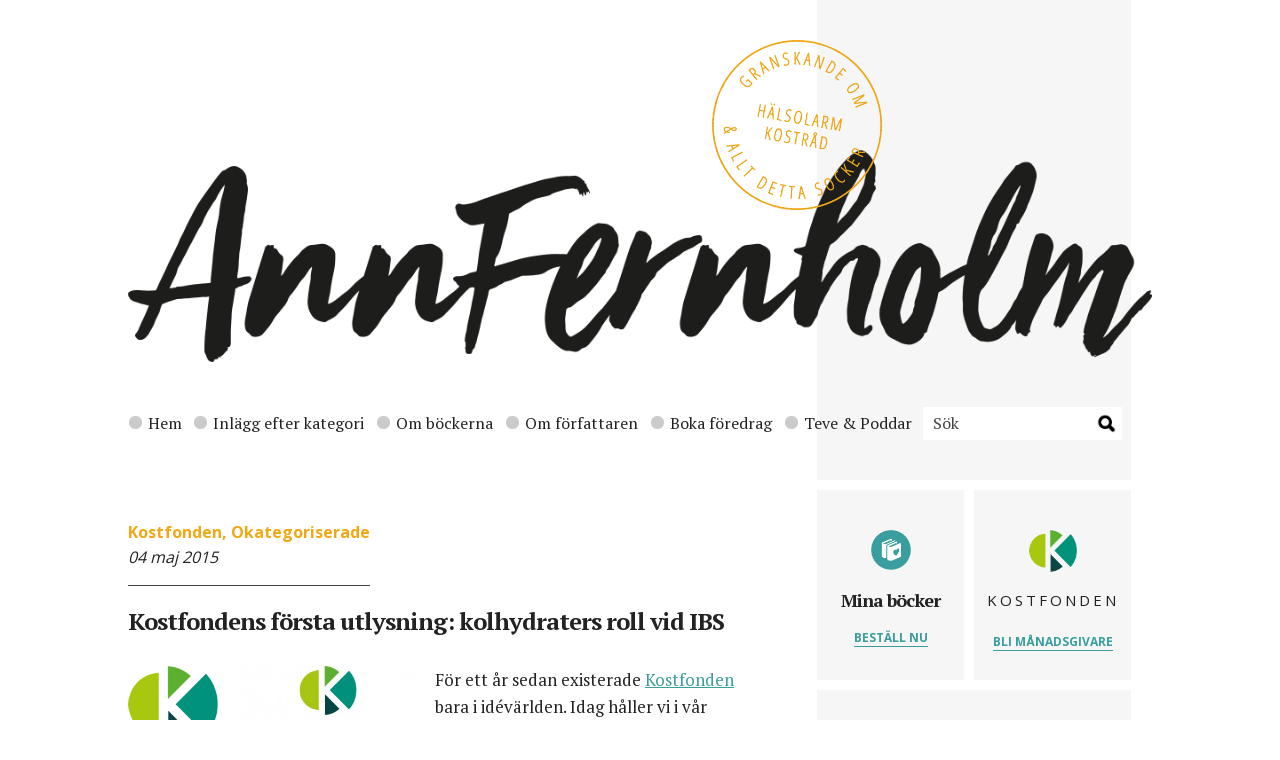

--- FILE ---
content_type: text/html; charset=UTF-8
request_url: https://annfernholm.se/2015/05/04/kostfondens-forsta-utlysning-kolhydraters-roll-vid-ibs/
body_size: 16979
content:
<!DOCTYPE html>
<html lang="en">
<head>

    <!-- Basic Page Needs
    –––––––––––––––––––––––––––––––––––––––––––––––––– -->
    <meta charset="utf-8">
    <title>Kostfondens första utlysning: kolhydraters roll vid IBS - Ann Fernholm</title><link rel="preload" as="style" href="https://fonts.googleapis.com/css?family=Open%20Sans%3A400%2C700%7CPT%20Serif%3A400%2C700&#038;display=swap" /><link rel="stylesheet" href="https://fonts.googleapis.com/css?family=Open%20Sans%3A400%2C700%7CPT%20Serif%3A400%2C700&#038;display=swap" media="print" onload="this.media='all'" /><noscript><link rel="stylesheet" href="https://fonts.googleapis.com/css?family=Open%20Sans%3A400%2C700%7CPT%20Serif%3A400%2C700&#038;display=swap" /></noscript>

    <!-- Mobile Specific Metas
    –––––––––––––––––––––––––––––––––––––––––––––––––– -->
    <meta name="viewport" content="width=device-width, initial-scale=1">

    <!-- FONT
    –––––––––––––––––––––––––––––––––––––––––––––––––– -->
    

    <!-- CSS
    –––––––––––––––––––––––––––––––––––––––––––––––––– -->
    <link data-minify="1" rel="stylesheet" href="https://annfernholm.se/wp-content/cache/min/1/wp-content/themes/annfernholm/style.css?ver=1720263132" type="text/css" media="screen" />
    <link rel="pingback" href="https://annfernholm.se/xmlrpc.php" />

    <!-- Favicon
    –––––––––––––––––––––––––––––––––––––––––––––––––– -->
    <link rel="icon" type="image/png" href="https://annfernholm.se/wp-content/themes/annfernholm/images/favicon.png">

    <!-- Temp styles -->
    <style media="screen">
        .subnav ul {
            width:100%;
        }
        .subnav.subnav-2 ul li {
            width: 33.33333%;
        }

    </style>

    <meta name='robots' content='index, follow, max-image-preview:large, max-snippet:-1, max-video-preview:-1' />
	<style>img:is([sizes="auto" i], [sizes^="auto," i]) { contain-intrinsic-size: 3000px 1500px }</style>
	
	<!-- This site is optimized with the Yoast SEO plugin v20.7 - https://yoast.com/wordpress/plugins/seo/ -->
	<link rel="canonical" href="https://annfernholm.se/2015/05/04/kostfondens-forsta-utlysning-kolhydraters-roll-vid-ibs/" />
	<meta property="og:locale" content="sv_SE" />
	<meta property="og:type" content="article" />
	<meta property="og:title" content="Kostfondens första utlysning: kolhydraters roll vid IBS - Ann Fernholm" />
	<meta property="og:description" content="För ett år sedan existerade Kostfonden bara i idévärlden. Idag håller vi i vår första utlysning. Fonden anslår 600 000..." />
	<meta property="og:url" content="https://annfernholm.se/2015/05/04/kostfondens-forsta-utlysning-kolhydraters-roll-vid-ibs/" />
	<meta property="og:site_name" content="Ann Fernholm" />
	<meta property="article:publisher" content="https://www.facebook.com/AnnFernholmJournalist/" />
	<meta property="article:author" content="https://www.facebook.com/AnnFernholmJournalist/" />
	<meta property="article:published_time" content="2015-05-04T09:47:40+00:00" />
	<meta property="og:image" content="http://ettsotareblod.se/wp-content/uploads/2015/02/Kostfonden_RGB_stor-300x135.jpg" />
	<meta name="author" content="Ann Fernholm" />
	<meta name="twitter:card" content="summary_large_image" />
	<meta name="twitter:creator" content="@AnnFernholm" />
	<meta name="twitter:site" content="@AnnFernholm" />
	<meta name="twitter:label1" content="Skriven av" />
	<meta name="twitter:data1" content="Ann Fernholm" />
	<meta name="twitter:label2" content="Beräknad lästid" />
	<meta name="twitter:data2" content="2 minuter" />
	<script type="application/ld+json" class="yoast-schema-graph">{"@context":"https://schema.org","@graph":[{"@type":"Article","@id":"https://annfernholm.se/2015/05/04/kostfondens-forsta-utlysning-kolhydraters-roll-vid-ibs/#article","isPartOf":{"@id":"https://annfernholm.se/2015/05/04/kostfondens-forsta-utlysning-kolhydraters-roll-vid-ibs/"},"author":{"name":"Ann Fernholm","@id":"https://annfernholm.se/#/schema/person/843958a1b247fe2d7b83daa24db00e68"},"headline":"Kostfondens första utlysning: kolhydraters roll vid IBS","datePublished":"2015-05-04T09:47:40+00:00","dateModified":"2015-05-04T09:47:40+00:00","mainEntityOfPage":{"@id":"https://annfernholm.se/2015/05/04/kostfondens-forsta-utlysning-kolhydraters-roll-vid-ibs/"},"wordCount":309,"commentCount":4,"publisher":{"@id":"https://annfernholm.se/#/schema/person/843958a1b247fe2d7b83daa24db00e68"},"image":{"@id":"https://annfernholm.se/2015/05/04/kostfondens-forsta-utlysning-kolhydraters-roll-vid-ibs/#primaryimage"},"thumbnailUrl":"http://ettsotareblod.se/wp-content/uploads/2015/02/Kostfonden_RGB_stor-300x135.jpg","articleSection":["Kostfonden"],"inLanguage":"sv-SE","potentialAction":[{"@type":"CommentAction","name":"Comment","target":["https://annfernholm.se/2015/05/04/kostfondens-forsta-utlysning-kolhydraters-roll-vid-ibs/#respond"]}]},{"@type":"WebPage","@id":"https://annfernholm.se/2015/05/04/kostfondens-forsta-utlysning-kolhydraters-roll-vid-ibs/","url":"https://annfernholm.se/2015/05/04/kostfondens-forsta-utlysning-kolhydraters-roll-vid-ibs/","name":"Kostfondens första utlysning: kolhydraters roll vid IBS - Ann Fernholm","isPartOf":{"@id":"https://annfernholm.se/#website"},"primaryImageOfPage":{"@id":"https://annfernholm.se/2015/05/04/kostfondens-forsta-utlysning-kolhydraters-roll-vid-ibs/#primaryimage"},"image":{"@id":"https://annfernholm.se/2015/05/04/kostfondens-forsta-utlysning-kolhydraters-roll-vid-ibs/#primaryimage"},"thumbnailUrl":"http://ettsotareblod.se/wp-content/uploads/2015/02/Kostfonden_RGB_stor-300x135.jpg","datePublished":"2015-05-04T09:47:40+00:00","dateModified":"2015-05-04T09:47:40+00:00","breadcrumb":{"@id":"https://annfernholm.se/2015/05/04/kostfondens-forsta-utlysning-kolhydraters-roll-vid-ibs/#breadcrumb"},"inLanguage":"sv-SE","potentialAction":[{"@type":"ReadAction","target":["https://annfernholm.se/2015/05/04/kostfondens-forsta-utlysning-kolhydraters-roll-vid-ibs/"]}]},{"@type":"ImageObject","inLanguage":"sv-SE","@id":"https://annfernholm.se/2015/05/04/kostfondens-forsta-utlysning-kolhydraters-roll-vid-ibs/#primaryimage","url":"http://ettsotareblod.se/wp-content/uploads/2015/02/Kostfonden_RGB_stor-300x135.jpg","contentUrl":"http://ettsotareblod.se/wp-content/uploads/2015/02/Kostfonden_RGB_stor-300x135.jpg"},{"@type":"BreadcrumbList","@id":"https://annfernholm.se/2015/05/04/kostfondens-forsta-utlysning-kolhydraters-roll-vid-ibs/#breadcrumb","itemListElement":[{"@type":"ListItem","position":1,"name":"Hem","item":"https://annfernholm.se/"},{"@type":"ListItem","position":2,"name":"Kostfondens första utlysning: kolhydraters roll vid IBS"}]},{"@type":"WebSite","@id":"https://annfernholm.se/#website","url":"https://annfernholm.se/","name":"Ann Fernholm","description":"","publisher":{"@id":"https://annfernholm.se/#/schema/person/843958a1b247fe2d7b83daa24db00e68"},"potentialAction":[{"@type":"SearchAction","target":{"@type":"EntryPoint","urlTemplate":"https://annfernholm.se/?s={search_term_string}"},"query-input":"required name=search_term_string"}],"inLanguage":"sv-SE"},{"@type":["Person","Organization"],"@id":"https://annfernholm.se/#/schema/person/843958a1b247fe2d7b83daa24db00e68","name":"Ann Fernholm","image":{"@type":"ImageObject","inLanguage":"sv-SE","@id":"https://annfernholm.se/#/schema/person/image/","url":"https://annfernholm.se/wp-content/uploads/2023/05/Ann-Fernholm-1-scaled.jpg","contentUrl":"https://annfernholm.se/wp-content/uploads/2023/05/Ann-Fernholm-1-scaled.jpg","width":1709,"height":2560,"caption":"Ann Fernholm"},"logo":{"@id":"https://annfernholm.se/#/schema/person/image/"},"description":"Vetenskapsjournalist och fil. dr molekylär bioteknik. Författare av Fejkmaten, Ett sötare blod, Det sötaste vi har, Stora boken om barn och mat och Smakäventyret. Grundare av Kostfonden.","sameAs":["https://www.facebook.com/AnnFernholmJournalist/","https://www.instagram.com/annfernholm/","https://www.linkedin.com/in/ann-fernholm-84b99b7/","https://twitter.com/AnnFernholm"]}]}</script>
	<!-- / Yoast SEO plugin. -->


<link href='https://fonts.gstatic.com' crossorigin rel='preconnect' />
<link rel="alternate" type="application/rss+xml" title="Ann Fernholm &raquo; Kommentarsflöde för Kostfondens första utlysning: kolhydraters roll vid IBS" href="https://annfernholm.se/2015/05/04/kostfondens-forsta-utlysning-kolhydraters-roll-vid-ibs/feed/" />
		<!-- This site uses the Google Analytics by MonsterInsights plugin v9.11.1 - Using Analytics tracking - https://www.monsterinsights.com/ -->
							<script src="//www.googletagmanager.com/gtag/js?id=G-LRBQFE2XD8"  data-cfasync="false" data-wpfc-render="false" type="text/javascript" async></script>
			<script data-cfasync="false" data-wpfc-render="false" type="text/javascript">
				var mi_version = '9.11.1';
				var mi_track_user = true;
				var mi_no_track_reason = '';
								var MonsterInsightsDefaultLocations = {"page_location":"https:\/\/annfernholm.se\/2015\/05\/04\/kostfondens-forsta-utlysning-kolhydraters-roll-vid-ibs\/"};
								if ( typeof MonsterInsightsPrivacyGuardFilter === 'function' ) {
					var MonsterInsightsLocations = (typeof MonsterInsightsExcludeQuery === 'object') ? MonsterInsightsPrivacyGuardFilter( MonsterInsightsExcludeQuery ) : MonsterInsightsPrivacyGuardFilter( MonsterInsightsDefaultLocations );
				} else {
					var MonsterInsightsLocations = (typeof MonsterInsightsExcludeQuery === 'object') ? MonsterInsightsExcludeQuery : MonsterInsightsDefaultLocations;
				}

								var disableStrs = [
										'ga-disable-G-LRBQFE2XD8',
									];

				/* Function to detect opted out users */
				function __gtagTrackerIsOptedOut() {
					for (var index = 0; index < disableStrs.length; index++) {
						if (document.cookie.indexOf(disableStrs[index] + '=true') > -1) {
							return true;
						}
					}

					return false;
				}

				/* Disable tracking if the opt-out cookie exists. */
				if (__gtagTrackerIsOptedOut()) {
					for (var index = 0; index < disableStrs.length; index++) {
						window[disableStrs[index]] = true;
					}
				}

				/* Opt-out function */
				function __gtagTrackerOptout() {
					for (var index = 0; index < disableStrs.length; index++) {
						document.cookie = disableStrs[index] + '=true; expires=Thu, 31 Dec 2099 23:59:59 UTC; path=/';
						window[disableStrs[index]] = true;
					}
				}

				if ('undefined' === typeof gaOptout) {
					function gaOptout() {
						__gtagTrackerOptout();
					}
				}
								window.dataLayer = window.dataLayer || [];

				window.MonsterInsightsDualTracker = {
					helpers: {},
					trackers: {},
				};
				if (mi_track_user) {
					function __gtagDataLayer() {
						dataLayer.push(arguments);
					}

					function __gtagTracker(type, name, parameters) {
						if (!parameters) {
							parameters = {};
						}

						if (parameters.send_to) {
							__gtagDataLayer.apply(null, arguments);
							return;
						}

						if (type === 'event') {
														parameters.send_to = monsterinsights_frontend.v4_id;
							var hookName = name;
							if (typeof parameters['event_category'] !== 'undefined') {
								hookName = parameters['event_category'] + ':' + name;
							}

							if (typeof MonsterInsightsDualTracker.trackers[hookName] !== 'undefined') {
								MonsterInsightsDualTracker.trackers[hookName](parameters);
							} else {
								__gtagDataLayer('event', name, parameters);
							}
							
						} else {
							__gtagDataLayer.apply(null, arguments);
						}
					}

					__gtagTracker('js', new Date());
					__gtagTracker('set', {
						'developer_id.dZGIzZG': true,
											});
					if ( MonsterInsightsLocations.page_location ) {
						__gtagTracker('set', MonsterInsightsLocations);
					}
										__gtagTracker('config', 'G-LRBQFE2XD8', {"forceSSL":"true","link_attribution":"true"} );
										window.gtag = __gtagTracker;										(function () {
						/* https://developers.google.com/analytics/devguides/collection/analyticsjs/ */
						/* ga and __gaTracker compatibility shim. */
						var noopfn = function () {
							return null;
						};
						var newtracker = function () {
							return new Tracker();
						};
						var Tracker = function () {
							return null;
						};
						var p = Tracker.prototype;
						p.get = noopfn;
						p.set = noopfn;
						p.send = function () {
							var args = Array.prototype.slice.call(arguments);
							args.unshift('send');
							__gaTracker.apply(null, args);
						};
						var __gaTracker = function () {
							var len = arguments.length;
							if (len === 0) {
								return;
							}
							var f = arguments[len - 1];
							if (typeof f !== 'object' || f === null || typeof f.hitCallback !== 'function') {
								if ('send' === arguments[0]) {
									var hitConverted, hitObject = false, action;
									if ('event' === arguments[1]) {
										if ('undefined' !== typeof arguments[3]) {
											hitObject = {
												'eventAction': arguments[3],
												'eventCategory': arguments[2],
												'eventLabel': arguments[4],
												'value': arguments[5] ? arguments[5] : 1,
											}
										}
									}
									if ('pageview' === arguments[1]) {
										if ('undefined' !== typeof arguments[2]) {
											hitObject = {
												'eventAction': 'page_view',
												'page_path': arguments[2],
											}
										}
									}
									if (typeof arguments[2] === 'object') {
										hitObject = arguments[2];
									}
									if (typeof arguments[5] === 'object') {
										Object.assign(hitObject, arguments[5]);
									}
									if ('undefined' !== typeof arguments[1].hitType) {
										hitObject = arguments[1];
										if ('pageview' === hitObject.hitType) {
											hitObject.eventAction = 'page_view';
										}
									}
									if (hitObject) {
										action = 'timing' === arguments[1].hitType ? 'timing_complete' : hitObject.eventAction;
										hitConverted = mapArgs(hitObject);
										__gtagTracker('event', action, hitConverted);
									}
								}
								return;
							}

							function mapArgs(args) {
								var arg, hit = {};
								var gaMap = {
									'eventCategory': 'event_category',
									'eventAction': 'event_action',
									'eventLabel': 'event_label',
									'eventValue': 'event_value',
									'nonInteraction': 'non_interaction',
									'timingCategory': 'event_category',
									'timingVar': 'name',
									'timingValue': 'value',
									'timingLabel': 'event_label',
									'page': 'page_path',
									'location': 'page_location',
									'title': 'page_title',
									'referrer' : 'page_referrer',
								};
								for (arg in args) {
																		if (!(!args.hasOwnProperty(arg) || !gaMap.hasOwnProperty(arg))) {
										hit[gaMap[arg]] = args[arg];
									} else {
										hit[arg] = args[arg];
									}
								}
								return hit;
							}

							try {
								f.hitCallback();
							} catch (ex) {
							}
						};
						__gaTracker.create = newtracker;
						__gaTracker.getByName = newtracker;
						__gaTracker.getAll = function () {
							return [];
						};
						__gaTracker.remove = noopfn;
						__gaTracker.loaded = true;
						window['__gaTracker'] = __gaTracker;
					})();
									} else {
										console.log("");
					(function () {
						function __gtagTracker() {
							return null;
						}

						window['__gtagTracker'] = __gtagTracker;
						window['gtag'] = __gtagTracker;
					})();
									}
			</script>
							<!-- / Google Analytics by MonsterInsights -->
		<style id='wp-emoji-styles-inline-css' type='text/css'>

	img.wp-smiley, img.emoji {
		display: inline !important;
		border: none !important;
		box-shadow: none !important;
		height: 1em !important;
		width: 1em !important;
		margin: 0 0.07em !important;
		vertical-align: -0.1em !important;
		background: none !important;
		padding: 0 !important;
	}
</style>
<link rel='stylesheet' id='wp-block-library-css' href='https://annfernholm.se/wp-includes/css/dist/block-library/style.min.css?ver=6.7.4' type='text/css' media='all' />
<style id='classic-theme-styles-inline-css' type='text/css'>
/*! This file is auto-generated */
.wp-block-button__link{color:#fff;background-color:#32373c;border-radius:9999px;box-shadow:none;text-decoration:none;padding:calc(.667em + 2px) calc(1.333em + 2px);font-size:1.125em}.wp-block-file__button{background:#32373c;color:#fff;text-decoration:none}
</style>
<style id='global-styles-inline-css' type='text/css'>
:root{--wp--preset--aspect-ratio--square: 1;--wp--preset--aspect-ratio--4-3: 4/3;--wp--preset--aspect-ratio--3-4: 3/4;--wp--preset--aspect-ratio--3-2: 3/2;--wp--preset--aspect-ratio--2-3: 2/3;--wp--preset--aspect-ratio--16-9: 16/9;--wp--preset--aspect-ratio--9-16: 9/16;--wp--preset--color--black: #000000;--wp--preset--color--cyan-bluish-gray: #abb8c3;--wp--preset--color--white: #ffffff;--wp--preset--color--pale-pink: #f78da7;--wp--preset--color--vivid-red: #cf2e2e;--wp--preset--color--luminous-vivid-orange: #ff6900;--wp--preset--color--luminous-vivid-amber: #fcb900;--wp--preset--color--light-green-cyan: #7bdcb5;--wp--preset--color--vivid-green-cyan: #00d084;--wp--preset--color--pale-cyan-blue: #8ed1fc;--wp--preset--color--vivid-cyan-blue: #0693e3;--wp--preset--color--vivid-purple: #9b51e0;--wp--preset--gradient--vivid-cyan-blue-to-vivid-purple: linear-gradient(135deg,rgba(6,147,227,1) 0%,rgb(155,81,224) 100%);--wp--preset--gradient--light-green-cyan-to-vivid-green-cyan: linear-gradient(135deg,rgb(122,220,180) 0%,rgb(0,208,130) 100%);--wp--preset--gradient--luminous-vivid-amber-to-luminous-vivid-orange: linear-gradient(135deg,rgba(252,185,0,1) 0%,rgba(255,105,0,1) 100%);--wp--preset--gradient--luminous-vivid-orange-to-vivid-red: linear-gradient(135deg,rgba(255,105,0,1) 0%,rgb(207,46,46) 100%);--wp--preset--gradient--very-light-gray-to-cyan-bluish-gray: linear-gradient(135deg,rgb(238,238,238) 0%,rgb(169,184,195) 100%);--wp--preset--gradient--cool-to-warm-spectrum: linear-gradient(135deg,rgb(74,234,220) 0%,rgb(151,120,209) 20%,rgb(207,42,186) 40%,rgb(238,44,130) 60%,rgb(251,105,98) 80%,rgb(254,248,76) 100%);--wp--preset--gradient--blush-light-purple: linear-gradient(135deg,rgb(255,206,236) 0%,rgb(152,150,240) 100%);--wp--preset--gradient--blush-bordeaux: linear-gradient(135deg,rgb(254,205,165) 0%,rgb(254,45,45) 50%,rgb(107,0,62) 100%);--wp--preset--gradient--luminous-dusk: linear-gradient(135deg,rgb(255,203,112) 0%,rgb(199,81,192) 50%,rgb(65,88,208) 100%);--wp--preset--gradient--pale-ocean: linear-gradient(135deg,rgb(255,245,203) 0%,rgb(182,227,212) 50%,rgb(51,167,181) 100%);--wp--preset--gradient--electric-grass: linear-gradient(135deg,rgb(202,248,128) 0%,rgb(113,206,126) 100%);--wp--preset--gradient--midnight: linear-gradient(135deg,rgb(2,3,129) 0%,rgb(40,116,252) 100%);--wp--preset--font-size--small: 13px;--wp--preset--font-size--medium: 20px;--wp--preset--font-size--large: 36px;--wp--preset--font-size--x-large: 42px;--wp--preset--spacing--20: 0.44rem;--wp--preset--spacing--30: 0.67rem;--wp--preset--spacing--40: 1rem;--wp--preset--spacing--50: 1.5rem;--wp--preset--spacing--60: 2.25rem;--wp--preset--spacing--70: 3.38rem;--wp--preset--spacing--80: 5.06rem;--wp--preset--shadow--natural: 6px 6px 9px rgba(0, 0, 0, 0.2);--wp--preset--shadow--deep: 12px 12px 50px rgba(0, 0, 0, 0.4);--wp--preset--shadow--sharp: 6px 6px 0px rgba(0, 0, 0, 0.2);--wp--preset--shadow--outlined: 6px 6px 0px -3px rgba(255, 255, 255, 1), 6px 6px rgba(0, 0, 0, 1);--wp--preset--shadow--crisp: 6px 6px 0px rgba(0, 0, 0, 1);}:where(.is-layout-flex){gap: 0.5em;}:where(.is-layout-grid){gap: 0.5em;}body .is-layout-flex{display: flex;}.is-layout-flex{flex-wrap: wrap;align-items: center;}.is-layout-flex > :is(*, div){margin: 0;}body .is-layout-grid{display: grid;}.is-layout-grid > :is(*, div){margin: 0;}:where(.wp-block-columns.is-layout-flex){gap: 2em;}:where(.wp-block-columns.is-layout-grid){gap: 2em;}:where(.wp-block-post-template.is-layout-flex){gap: 1.25em;}:where(.wp-block-post-template.is-layout-grid){gap: 1.25em;}.has-black-color{color: var(--wp--preset--color--black) !important;}.has-cyan-bluish-gray-color{color: var(--wp--preset--color--cyan-bluish-gray) !important;}.has-white-color{color: var(--wp--preset--color--white) !important;}.has-pale-pink-color{color: var(--wp--preset--color--pale-pink) !important;}.has-vivid-red-color{color: var(--wp--preset--color--vivid-red) !important;}.has-luminous-vivid-orange-color{color: var(--wp--preset--color--luminous-vivid-orange) !important;}.has-luminous-vivid-amber-color{color: var(--wp--preset--color--luminous-vivid-amber) !important;}.has-light-green-cyan-color{color: var(--wp--preset--color--light-green-cyan) !important;}.has-vivid-green-cyan-color{color: var(--wp--preset--color--vivid-green-cyan) !important;}.has-pale-cyan-blue-color{color: var(--wp--preset--color--pale-cyan-blue) !important;}.has-vivid-cyan-blue-color{color: var(--wp--preset--color--vivid-cyan-blue) !important;}.has-vivid-purple-color{color: var(--wp--preset--color--vivid-purple) !important;}.has-black-background-color{background-color: var(--wp--preset--color--black) !important;}.has-cyan-bluish-gray-background-color{background-color: var(--wp--preset--color--cyan-bluish-gray) !important;}.has-white-background-color{background-color: var(--wp--preset--color--white) !important;}.has-pale-pink-background-color{background-color: var(--wp--preset--color--pale-pink) !important;}.has-vivid-red-background-color{background-color: var(--wp--preset--color--vivid-red) !important;}.has-luminous-vivid-orange-background-color{background-color: var(--wp--preset--color--luminous-vivid-orange) !important;}.has-luminous-vivid-amber-background-color{background-color: var(--wp--preset--color--luminous-vivid-amber) !important;}.has-light-green-cyan-background-color{background-color: var(--wp--preset--color--light-green-cyan) !important;}.has-vivid-green-cyan-background-color{background-color: var(--wp--preset--color--vivid-green-cyan) !important;}.has-pale-cyan-blue-background-color{background-color: var(--wp--preset--color--pale-cyan-blue) !important;}.has-vivid-cyan-blue-background-color{background-color: var(--wp--preset--color--vivid-cyan-blue) !important;}.has-vivid-purple-background-color{background-color: var(--wp--preset--color--vivid-purple) !important;}.has-black-border-color{border-color: var(--wp--preset--color--black) !important;}.has-cyan-bluish-gray-border-color{border-color: var(--wp--preset--color--cyan-bluish-gray) !important;}.has-white-border-color{border-color: var(--wp--preset--color--white) !important;}.has-pale-pink-border-color{border-color: var(--wp--preset--color--pale-pink) !important;}.has-vivid-red-border-color{border-color: var(--wp--preset--color--vivid-red) !important;}.has-luminous-vivid-orange-border-color{border-color: var(--wp--preset--color--luminous-vivid-orange) !important;}.has-luminous-vivid-amber-border-color{border-color: var(--wp--preset--color--luminous-vivid-amber) !important;}.has-light-green-cyan-border-color{border-color: var(--wp--preset--color--light-green-cyan) !important;}.has-vivid-green-cyan-border-color{border-color: var(--wp--preset--color--vivid-green-cyan) !important;}.has-pale-cyan-blue-border-color{border-color: var(--wp--preset--color--pale-cyan-blue) !important;}.has-vivid-cyan-blue-border-color{border-color: var(--wp--preset--color--vivid-cyan-blue) !important;}.has-vivid-purple-border-color{border-color: var(--wp--preset--color--vivid-purple) !important;}.has-vivid-cyan-blue-to-vivid-purple-gradient-background{background: var(--wp--preset--gradient--vivid-cyan-blue-to-vivid-purple) !important;}.has-light-green-cyan-to-vivid-green-cyan-gradient-background{background: var(--wp--preset--gradient--light-green-cyan-to-vivid-green-cyan) !important;}.has-luminous-vivid-amber-to-luminous-vivid-orange-gradient-background{background: var(--wp--preset--gradient--luminous-vivid-amber-to-luminous-vivid-orange) !important;}.has-luminous-vivid-orange-to-vivid-red-gradient-background{background: var(--wp--preset--gradient--luminous-vivid-orange-to-vivid-red) !important;}.has-very-light-gray-to-cyan-bluish-gray-gradient-background{background: var(--wp--preset--gradient--very-light-gray-to-cyan-bluish-gray) !important;}.has-cool-to-warm-spectrum-gradient-background{background: var(--wp--preset--gradient--cool-to-warm-spectrum) !important;}.has-blush-light-purple-gradient-background{background: var(--wp--preset--gradient--blush-light-purple) !important;}.has-blush-bordeaux-gradient-background{background: var(--wp--preset--gradient--blush-bordeaux) !important;}.has-luminous-dusk-gradient-background{background: var(--wp--preset--gradient--luminous-dusk) !important;}.has-pale-ocean-gradient-background{background: var(--wp--preset--gradient--pale-ocean) !important;}.has-electric-grass-gradient-background{background: var(--wp--preset--gradient--electric-grass) !important;}.has-midnight-gradient-background{background: var(--wp--preset--gradient--midnight) !important;}.has-small-font-size{font-size: var(--wp--preset--font-size--small) !important;}.has-medium-font-size{font-size: var(--wp--preset--font-size--medium) !important;}.has-large-font-size{font-size: var(--wp--preset--font-size--large) !important;}.has-x-large-font-size{font-size: var(--wp--preset--font-size--x-large) !important;}
:where(.wp-block-post-template.is-layout-flex){gap: 1.25em;}:where(.wp-block-post-template.is-layout-grid){gap: 1.25em;}
:where(.wp-block-columns.is-layout-flex){gap: 2em;}:where(.wp-block-columns.is-layout-grid){gap: 2em;}
:root :where(.wp-block-pullquote){font-size: 1.5em;line-height: 1.6;}
</style>
<link data-minify="1" rel='stylesheet' id='mashsb-styles-css' href='https://annfernholm.se/wp-content/cache/min/1/wp-content/plugins/mashsharer/assets/css/mashsb.min.css?ver=1720263132' type='text/css' media='all' />
<style id='mashsb-styles-inline-css' type='text/css'>
.mashsb-count {color:#cccccc;}@media only screen and (min-width:568px){.mashsb-buttons a {min-width: 177px;}}.mashsb-container {
width:35px;
display:inline;
float:left;
margin-bottom:10px;
padding-top:0;
padding-bottom:0;
}

.mashsb-box {
width:35px;
float:left;
display:inline;
}

a.mashicon-facebook {
background:url(http://annfernholm.se/wp-content/themes/annfernholm/images/icons/facebook.png) no-repeat;
background-size: 40px 40px;
width:40px !important;
height:40px;
float:left;
display:inline;
margin-top:-10px;
padding:0;
}

.mashicon-facebook .icon {
display:none
}

.mashicon-facebook .text {
display:none
}

a.mashicon-twitter {
display:block;
background:url(http://annfernholm.se/wp-content/themes/annfernholm/images/icons/twitter.png) no-repeat;
background-size: 40px 40px;
width:40px !important;
height:40px;
float:left;
display:inline;
padding:0;
margin-top:-40px;
margin-left:55px;
}

.mashicon-twitter .icon {
display:none
}

.mashicon-twitter .text {
display:none
}

.mashsb-box .mashsb-buttons a {
margin-bottom:0;
padding:0;
}
</style>
<script type="text/javascript" src="https://annfernholm.se/wp-content/plugins/google-analytics-for-wordpress/assets/js/frontend-gtag.min.js?ver=9.11.1" id="monsterinsights-frontend-script-js" async="async" data-wp-strategy="async"></script>
<script data-cfasync="false" data-wpfc-render="false" type="text/javascript" id='monsterinsights-frontend-script-js-extra'>/* <![CDATA[ */
var monsterinsights_frontend = {"js_events_tracking":"true","download_extensions":"doc,pdf,ppt,zip,xls,docx,pptx,xlsx","inbound_paths":"[{\"path\":\"\\\/go\\\/\",\"label\":\"affiliate\"},{\"path\":\"\\\/recommend\\\/\",\"label\":\"affiliate\"}]","home_url":"https:\/\/annfernholm.se","hash_tracking":"false","v4_id":"G-LRBQFE2XD8"};/* ]]> */
</script>
<script data-minify="1" type="text/javascript" src="https://annfernholm.se/wp-content/cache/min/1/wp-includes/js/jquery/jquery.js?ver=1720263132" id="jquery-js"></script>
<script type="text/javascript" id="mashsb-js-extra">
/* <![CDATA[ */
var mashsb = {"shares":"0","round_shares":"","animate_shares":"0","dynamic_buttons":"0","share_url":"https:\/\/annfernholm.se\/2015\/05\/04\/kostfondens-forsta-utlysning-kolhydraters-roll-vid-ibs\/","title":"Kostfondens+f%C3%B6rsta+utlysning%3A+kolhydraters+roll+vid+IBS","image":null,"desc":"F\u00f6r ett \u00e5r sedan existerade Kostfonden bara i id\u00e9v\u00e4rlden. Idag h\u00e5ller vi i v\u00e5r f\u00f6rsta utlysning. Fonden ansl\u00e5r 600 000 kronor till forskare som vill utv\u00e4rdera kolhydraters roll vid IBS. L\u00e4s mer p\u00e5 fondens hemsida:\u00a0Vilken \u2026","hashtag":"","subscribe":"content","subscribe_url":"","activestatus":"1","singular":"1","twitter_popup":"1","refresh":"0","nonce":"012a599b1d","postid":"5784","servertime":"1769249539","ajaxurl":"https:\/\/annfernholm.se\/wp-admin\/admin-ajax.php"};
/* ]]> */
</script>
<script type="text/javascript" src="https://annfernholm.se/wp-content/plugins/mashsharer/assets/js/mashsb.min.js?ver=4.0.47" id="mashsb-js"></script>
<link rel="https://api.w.org/" href="https://annfernholm.se/wp-json/" /><link rel="alternate" title="JSON" type="application/json" href="https://annfernholm.se/wp-json/wp/v2/posts/5784" /><link rel="EditURI" type="application/rsd+xml" title="RSD" href="https://annfernholm.se/xmlrpc.php?rsd" />
<meta name="generator" content="WordPress 6.7.4" />
<link rel='shortlink' href='https://annfernholm.se/?p=5784' />
<link rel="alternate" title="oEmbed (JSON)" type="application/json+oembed" href="https://annfernholm.se/wp-json/oembed/1.0/embed?url=https%3A%2F%2Fannfernholm.se%2F2015%2F05%2F04%2Fkostfondens-forsta-utlysning-kolhydraters-roll-vid-ibs%2F" />
<link rel="alternate" title="oEmbed (XML)" type="text/xml+oembed" href="https://annfernholm.se/wp-json/oembed/1.0/embed?url=https%3A%2F%2Fannfernholm.se%2F2015%2F05%2F04%2Fkostfondens-forsta-utlysning-kolhydraters-roll-vid-ibs%2F&#038;format=xml" />
<style type="text/css">.recentcomments a{display:inline !important;padding:0 !important;margin:0 !important;}</style><style id="wpforms-css-vars-root">
				:root {
					--wpforms-field-border-radius: 3px;
--wpforms-field-background-color: #ffffff;
--wpforms-field-border-color: rgba( 0, 0, 0, 0.25 );
--wpforms-field-text-color: rgba( 0, 0, 0, 0.7 );
--wpforms-label-color: rgba( 0, 0, 0, 0.85 );
--wpforms-label-sublabel-color: rgba( 0, 0, 0, 0.55 );
--wpforms-label-error-color: #d63637;
--wpforms-button-border-radius: 3px;
--wpforms-button-background-color: #066aab;
--wpforms-button-text-color: #ffffff;
--wpforms-field-size-input-height: 43px;
--wpforms-field-size-input-spacing: 15px;
--wpforms-field-size-font-size: 16px;
--wpforms-field-size-line-height: 19px;
--wpforms-field-size-padding-h: 14px;
--wpforms-field-size-checkbox-size: 16px;
--wpforms-field-size-sublabel-spacing: 5px;
--wpforms-field-size-icon-size: 1;
--wpforms-label-size-font-size: 16px;
--wpforms-label-size-line-height: 19px;
--wpforms-label-size-sublabel-font-size: 14px;
--wpforms-label-size-sublabel-line-height: 17px;
--wpforms-button-size-font-size: 17px;
--wpforms-button-size-height: 41px;
--wpforms-button-size-padding-h: 15px;
--wpforms-button-size-margin-top: 10px;

				}
			</style>
</head>
<body>

    <div class="container relative">
        <div class="row">
            <div class="twelve columns header">
                <a href="#" class="mobile-nav-trigger"></a>
                <div class="stamp"><img src="https://annfernholm.se/wp-content/themes/annfernholm/images/stamp.png" alt="stamp"></div>
                <div class="logo"><img src="https://annfernholm.se/wp-content/themes/annfernholm/images/logo.png" class="u-full-width" alt="Ann Fernholm - logo"></div>
            </div>
        </div>
        <div class="row">
            <div class="twelve columns">
                <div class="nav">
                    <ul class="u-cf">
                        <li><a href="http://annfernholm.se/" class="nav-link-id-27"><span class="cat-color27"></span>Hem</a></li>
<li><a href="https://annfernholm.se/inlagg-efter-kategori/" class="nav-link-id-26"><span class="cat-color26"></span>Inlägg efter kategori</a></li>
<li><a href="https://annfernholm.se/om-bockerna/" class="nav-link-id-25"><span class="cat-color25"></span>Om böckerna</a></li>
<li><a href="https://annfernholm.se/om-forfattaren/" class="nav-link-id-24"><span class="cat-color24"></span>Om författaren</a></li>
<li><a href="https://annfernholm.se/foredrag/" class="nav-link-id-23"><span class="cat-color23"></span>Boka föredrag</a></li>
<li><a href="https://annfernholm.se/teve-poddar/" class="nav-link-id-22"><span class="cat-color22"></span>Teve &#038; Poddar</a></li>
                        <li>
                            <form action="https://annfernholm.se" name="search" method="get">
                        		<input name="s" placeholder="Sök" type="text" class="search-form">
                        	</form>
                        </li>
                    </ul>
                </div>
            </div>
        </div>
        <div class="row">
            <div class="twelve columns relative">
                <div class="subnav subnav-1">
                    <ul class="u-cf">
                        	<li class="cat-item cat-item-380"><a href="https://annfernholm.se/category/om-ultraprocessad-mat/">Om ultraprocessad mat</a>
</li>
	<li class="cat-item cat-item-3"><a href="https://annfernholm.se/category/bebisar-mat/">Bebisar &amp; mat</a>
</li>
	<li class="cat-item cat-item-18"><a href="https://annfernholm.se/category/om-socker/">Om socker</a>
</li>
	<li class="cat-item cat-item-20"><a href="https://annfernholm.se/category/faktakoll-av-media/">Faktakoll av media</a>
</li>
	<li class="cat-item cat-item-6"><a href="https://annfernholm.se/category/lobbying-industrin/">Lobbying &amp; industrin</a>
</li>
	<li class="cat-item cat-item-7"><a href="https://annfernholm.se/category/kostrad-och-vetenskap/">Kostråd och vetenskap</a>
</li>
	<li class="cat-item cat-item-8"><a href="https://annfernholm.se/category/nya-forskningsron/">Nya forskningsrön</a>
</li>
	<li class="cat-item cat-item-22"><a href="https://annfernholm.se/category/lasares-berattelser/">Läsares berättelser</a>
</li>
	<li class="cat-item cat-item-10"><a href="https://annfernholm.se/category/recept-och-mattips/">Recept och mattips</a>
</li>
	<li class="cat-item cat-item-11"><a href="https://annfernholm.se/category/kostfonden/">Kostfonden</a>
</li>
	<li class="cat-item cat-item-23"><a href="https://annfernholm.se/category/foredrag/">Föredrag</a>
</li>
	<li class="cat-item cat-item-13"><a href="https://annfernholm.se/category/ovrigt/">Övrigt</a>
</li>
                    </ul>
                </div>
                <div class="subnav subnav-2">
                    <ul class="u-cf">
                        <li class="book-icon book-icon-0"><a href="http://annfernholm.se/om-bockerna/stora-boken-om-barn-och-mat/">Stora boken om barn och mat</a></li>
                        <li class="book-icon book-icon-1"><a href="http://annfernholm.se/om-bockerna/smakaventyret-2/">Smakäventyret</a></li>
                        <li class="book-icon book-icon-2"><a href="http://annfernholm.se/om-bockerna/det-sotaste-vi-har/">Det sötaste vi har</a></li>
                        <li class="book-icon book-icon-3"><a href="http://annfernholm.se/om-bockerna/ett-sotare-blod/">Ett sötare blod</a></li>
                    </ul>
                </div>
            </div>
        </div>

<style>
    .af-share-count {
        position: absolute;
        top: -4px;
        left: 40px;
        background: #a0a0a0;
        width: 26px;
        height: 26px;
        color: #fff;
        font-size: 12px;
        text-align: center;
        line-height: 26px;
        border-radius: 13px;
        font-family: 'Open Sans', "HelveticaNeue", "Helvetica Neue", Helvetica, Arial, sans-serif;
        z-index: 99;
        font-weight: normal;
    }

    .af-share-count span {
        font-size:11px;
    }

    .mail-icon {
        position: relative;
        top: -10px;
    }
</style>


<div class="row">
    <div class="eight columns main">
        <div class="content"></div>
        <div>
                        <div class="post posts">
                <div class="post-img"><a href="https://annfernholm.se/2015/05/04/kostfondens-forsta-utlysning-kolhydraters-roll-vid-ibs/"></a></div>
                <div class="post-info">
                    <div class="post-cat"><span class="color-orange"><a href="https://annfernholm.se/category/kostfonden/" rel="category tag">Kostfonden</a>, <a href="https://annfernholm.se/category/okategoriserade/" rel="category tag">Okategoriserade</a></span></div>
                    <div class="post-date">04 maj 2015</div>
                </div>
                <h1 class="post-title">Kostfondens första utlysning: kolhydraters roll vid IBS</h1>
                <div class="post-content">
                                        <img class="post-content-cat-img" src="https://annfernholm.se/wp-content/themes/annfernholm/images/icons/11.png" width="90" align="left" />
                                        <p><img decoding="async" class="alignleft wp-image-5524 " src="http://ettsotareblod.se/wp-content/uploads/2015/02/Kostfonden_RGB_stor-300x135.jpg" alt="Kostfonden_RGB" width="180" height="81" />För ett år sedan existerade <a href="http://www.kostfonden.se" target="_blank">Kostfonden</a> bara i idévärlden. Idag håller vi i vår första utlysning. Fonden anslår 600 000 kronor till forskare som vill utvärdera kolhydraters roll vid IBS. Läs mer på fondens hemsida: <a href="http://www.kostfonden.se/nyheter/" target="_blank">Vilken roll spelar kolhydrater vid IBS?</a></p>
<p>Ett enormt stort tack till alla er som har bidragit och som kontinuerligt bidrar till fonden som månadsgivare. Ni ska känna er stolta. Det är ni som möjliggör detta. Tiotusentals barn och vuxna har dagliga problem med sina magar. Det tär på psyket och många mår dåligt. En del vågar knappt gå ut av rädsla för att inte hinna till toaletten i tid. Trots att många lider, saknas etablerade effektiva behandlingar. Den forskning som Kostfonden nu stödjer kan därför bidra till ett friskare liv för ett stort antal människor.</p>
<p>Till alla er som känner att ni också vill bidra: <a href="http://www.kostfonden.se/lamna-bidrag/" target="_blank">ge en engångsdonation eller bli månadsgivare till Kostfonden</a>. Bland er som blir månadsgivare via autogiro denna vecka lottar Fredrik Sjödin,  som har finansierat grundandet av Kostfonden, ut 10 stycken exemplar av <em>Det sötaste vi har</em>. Du kan snabbt signera medgivandet med BankID <a href="https://www.mvh.bgonline.se/Public.Web/Templates/MandateApplications/FillInMandateApplication.aspx?formRef=5567c5ba-d615-4a55-8776-153bf3d0aee0" target="_blank">via denna länk</a>. Annars kan du fylla i <a href="http://www.kostfonden.se/wp-content/uploads/2015/04/Autogiroblankett_Kostfonden.pdf" target="_blank">den här blanketten</a> och skicka in till oss på Kostfonden.</p>
<p>Ju fler vi blir som stödjer kostforskningen &#8211; desto snabbare kan vi stärka kostens roll i vården!</p>
<p><em>Tillägg: En utlysning innebär att forskare ombeds skicka in förslag på studier som de vill genomföra. Kostfondens vetenskapliga råd kommer sedan bedöma vilken studie som håller högst kvalitet och stödja den. Vilken studie det blir kommer att avgöras i juni. </em></p>
                    <p><i>Vill du läsa fler liknande inlägg? Titta i kategorin <a href="https://annfernholm.se/category/kostfonden/" rel="category tag">Kostfonden</a>, <a href="https://annfernholm.se/category/okategoriserade/" rel="category tag">Okategoriserade</a>. Stötta mitt arbete <a target="_blank" href="https://www.patreon.com/annfernholm">via Patreon</a>.</i></p>
                </div>
                <div class="post-social">
                    <table>
                        <tbody>
                            <tr>
                                <td>Dela & kommentera</td>
                                <td style="position: relative;">
                                    <aside class="mashsb-container mashsb-main "><div class="mashsb-box"><div class="mashsb-buttons"><a class="mashicon-facebook mash-large mashsb-noshadow" href="https://www.facebook.com/sharer.php?u=https%3A%2F%2Fannfernholm.se%2F2015%2F05%2F04%2Fkostfondens-forsta-utlysning-kolhydraters-roll-vid-ibs%2F" target="_top" rel="nofollow"><span class="icon"></span><span class="text">Facebook</span></a><a class="mashicon-twitter mash-large mashsb-noshadow" href="https://twitter.com/intent/tweet?text=Kostfondens%20f%C3%B6rsta%20utlysning%3A%20kolhydraters%20roll%20vid%20IBS&amp;url=https://annfernholm.se/?p=5784" target="_top" rel="nofollow"><span class="icon"></span><span class="text">Twitter</span></a><div class="onoffswitch2 mash-large mashsb-noshadow" style="display:none"></div></div></div>
                    <div style="clear:both"></div><div class="mashsb-toggle-container"></div></aside>
            <!-- Share buttons made by mashshare.net - Version: 4.0.47-->                                    <!-- <div class="af-share-count"></div> -->
                                    <a class="mail-icon relative" href="https://annfernholm.se/2015/05/04/kostfondens-forsta-utlysning-kolhydraters-roll-vid-ibs/">
                                        <img src="https://annfernholm.se/wp-content/themes/annfernholm/images/icons/comments.png" width="40" alt="comments">
                                        <span class="comment-count">4</span>                                    </a>
                                </td>
                            </tr>
                        </tbody>
                    </table>
                </div>
            </div>
                                </div>
        <div id="respond" class="comment-form">
                        <form action="http://annfernholm.se/wp-comments-post.php" method="post">
                <div class="row">
                    <div class="six columns">
                        <input type="text" name="author" id="author" placeholder="Namn">
                    </div>
                    <div class="six columns">
                        <input type="text" name="email" id="email" placeholder="E-post">
                    </div>
                </div>
                <div class="row">
                    <div class="twelve columns relative">
                        <textarea name="comment" placeholder="Kommentar" aria-required="true"></textarea>
                        <button type="submit" class="comment-submit"><span>&#x226B;</span></button>
                        <input type="hidden" name="comment_post_ID" value="5784" id="comment_post_ID">
                        <input type="hidden" name="comment_parent" id="comment_parent" value="0">
                    </div>
                </div>
            </form>
        </div>
        <div class="comments">
                <div id="comment-4822" class="comment u-cf">
        <div class="comment-left">
            <div class="comment-img"></div>
        </div>
        <div class="comment-right">
            <p><strong><a href="http://www.kamaronica.nu/fruktos-i-new-york-times/" class="url" rel="ugc external nofollow">Fruktos i New York Times! | Maria Särén</a></strong> <strong>&#x2219;</strong> 4 maj, 2015 kl. 14:11</p>
            <div class="comment-content">
                <p>[&#8230;] er som vill göra något för alla problemmagar i Sverige &#8211; stöd Ann Fernholms Kostfonden! Hon har varit med och startat Kostfonden som ska lägga tid och pengar på riktig forskning kring [&#8230;]</p>
            </div>
            <p><a class="helvetica" href="#">&#x226A;</a> | <a class="helvetica" href="#">&#x226B;</a> | <a rel="nofollow" class="comment-reply-link" href="#comment-4822" data-commentid="4822" data-postid="5784" data-belowelement="comment-4822" data-respondelement="respond" data-replyto="Svar till Fruktos i New York Times! | Maria Särén" aria-label="Svar till Fruktos i New York Times! | Maria Särén">Svara</a> </p>

        </div>
    </div>
</li><!-- #comment-## -->
    <div id="comment-4823" class="comment u-cf">
        <div class="comment-left">
            <div class="comment-img"></div>
        </div>
        <div class="comment-right">
            <p><strong><a href="http://annikadahlqvist.com/2015/05/04/kostfonden-utlyser-forskningsmedel-till-ibs-forskning/" class="url" rel="ugc external nofollow">Kostfonden utlyser forskningsmedel till IBS-forskning</a></strong> <strong>&#x2219;</strong> 4 maj, 2015 kl. 19:05</p>
            <div class="comment-content">
                <p>[&#8230;] Kostfonden utlyser nu en summa pengar till forskning på kolhydratrestriktion vid IBS.  Ann Fernholm skriver om det. [&#8230;]</p>
            </div>
            <p><a class="helvetica" href="#">&#x226A;</a> | <a class="helvetica" href="#">&#x226B;</a> | <a rel="nofollow" class="comment-reply-link" href="#comment-4823" data-commentid="4823" data-postid="5784" data-belowelement="comment-4823" data-respondelement="respond" data-replyto="Svar till Kostfonden utlyser forskningsmedel till IBS-forskning" aria-label="Svar till Kostfonden utlyser forskningsmedel till IBS-forskning">Svara</a> </p>

        </div>
    </div>
</li><!-- #comment-## -->
    <div id="comment-4824" class="comment u-cf">
        <div class="comment-left">
            <div class="comment-img"></div>
        </div>
        <div class="comment-right">
            <p><strong><a href="http://ettsotareblod.se/who-europa-star-infor-en-fetmaexplosion/" class="url" rel="ugc external nofollow">WHO: Europa står inför en fetmaexplosion | Ett sötare blod</a></strong> <strong>&#x2219;</strong> 6 maj, 2015 kl. 20:34</p>
            <div class="comment-content">
                <p>[&#8230;] Som jag ser det finns det bara en väg ur den här förfärliga fetmaepidemi: bättre vetenskap. Så länge vetenskapen bakom alla kostråd är så svag som den är idag, finns ett enormt utrymme för rent tyckande. Kostfonden kommer att satsa på en studie kring kost och typ 2-diabetes, där en lågfettkost ställs mot en strikt lågkolhydratkost. Om det är som vi misstänker &#8211; att rådande kostråd är kontraproduktiva &#8211; kommer en rigorös utvärdering att leda till ett historiskt paradigmskifte. Hjälp oss att nå vårt mål: Stöd Kostfonden. Blir du månadsgivare via autogiro denna vecka, har du chans att vinna Det sötaste vi har.  [&#8230;]</p>
            </div>
            <p><a class="helvetica" href="#">&#x226A;</a> | <a class="helvetica" href="#">&#x226B;</a> | <a rel="nofollow" class="comment-reply-link" href="#comment-4824" data-commentid="4824" data-postid="5784" data-belowelement="comment-4824" data-respondelement="respond" data-replyto="Svar till WHO: Europa står inför en fetmaexplosion | Ett sötare blod" aria-label="Svar till WHO: Europa står inför en fetmaexplosion | Ett sötare blod">Svara</a> </p>

        </div>
    </div>
</li><!-- #comment-## -->
    <div id="comment-4825" class="comment u-cf">
        <div class="comment-left">
            <div class="comment-img"></div>
        </div>
        <div class="comment-right">
            <p><strong><a href="http://matkarlek.nu/kostbehandling-vid-ibs/" class="url" rel="ugc external nofollow">Kostbehandling vid IBS | Tidningen Matkärlek</a></strong> <strong>&#x2219;</strong> 15 juni, 2015 kl. 10:06</p>
            <div class="comment-content">
                <p>[&#8230;] Lågkolhydratkost och IBS är något vi gärna skulle skriva om, men tyvärr finns ingen forskning om detta i nuläget. Vi har många patienter som gått över till lågkolhydratkost på grund av övervikt och diabetes och när de kommer på återbesök rapporterar de att de också blivit bättre i magen. Vi är förväntningsfulla inför framtiden då forskning inom området är på gång. Kostfonden är en oberoende forskningsfond startad av bl.a. vetenskapsjournalisten Ann Fernholm. Kostfonden vill finansiera en studie om kolhydraternas roll vid IBS, läs mer här: <a href="http://ettsotareblod.se/kostfondens-forsta-utlysning-kolhydraters-roll-vid-ibs/" rel="nofollow ugc">http://ettsotareblod.se/kostfondens-forsta-utlysning-kolhydraters-roll-vid-ibs/</a> [&#8230;]</p>
            </div>
            <p><a class="helvetica" href="#">&#x226A;</a> | <a class="helvetica" href="#">&#x226B;</a> | <a rel="nofollow" class="comment-reply-link" href="#comment-4825" data-commentid="4825" data-postid="5784" data-belowelement="comment-4825" data-respondelement="respond" data-replyto="Svar till Kostbehandling vid IBS | Tidningen Matkärlek" aria-label="Svar till Kostbehandling vid IBS | Tidningen Matkärlek">Svara</a> </p>

        </div>
    </div>
</li><!-- #comment-## -->
        </div>
    </div>
    <div class="four columns relative">
        
<style>
    .widget-featured-img-bottom {
	    width: 50px;
    }
    .widget-featured-title-bottom {
	    margin-top: -7px;
    }
    @media (max-width: 680px) {

        .widget-featured-title-bottom {
            margin-top: 12px;
        }

        .widget-featured-bottom {
            display:none;
        }

        .widget-featured-icon-bottom {
            background:url('https://annfernholm.se/wp-content/themes/annfernholm/images/icons/baby.png') no-repeat;
            background-size: 41px;
            margin-left: 5px;
            margin-top: -4px;
        }
    }
</style>
<div class="sidebar-color"></div>
<div class="sidebar-mobile"></div>
<div class="sidebar">
    <div class="row widget-top">
        <div class="six columns reset-margin width-50 sidebar-padding sidebar-border-right sidebar-border-top sidebar-border-bottom">
            <div class="align-center add-padding-top-large add-padding-bottom-large widget-featured">
                <div class="widget-featured-left">
                    <img class="widget-featured-img-left" src="https://annfernholm.se/wp-content/themes/annfernholm/images/icons/minabocker.png" alt="books icon">
                </div>
                <div class="widget-featured-right widget-featured-icon-left">
                    <h3 class="widget-title widget-featured-title">Mina böcker</h3>
                    <a class="widget-link widget-feature-link" target="_blank" href="http://clk.tradedoubler.com/click?p(21)a(2939453)g(17284614)url(https://www.adlibris.com/se/sok?q=Ann+Fernholm)">Beställ nu</a>
                </div>
            </div>
        </div>
        <div class="six columns reset-margin width-50 sidebar-padding sidebar-border-top sidebar-border-bottom">
             <div class="align-center add-padding-top-large add-padding-bottom-large widget-featured">
                <div class="widget-featured-left">
                    <img class="widget-featured-img-right" src="https://annfernholm.se/wp-content/themes/annfernholm/images/icons/kostfonden.png" alt="books icon">
                </div>
                <div class="widget-featured-right widget-featured-icon-right">
                    <h3 class="widget-title-sec widget-featured-link-adjust widget-featured-title-spec">Kostfonden</h3>
                    <a class="widget-link widget-feature-link" target="_blank" href="http://www.kostfonden.se">Bli månadsgivare</a>
                </div>
            </div>
        </div>
    </div>
    <div class="row widget-top" style="border-bottom: 10px solid #fff;">
        <div class="twelve columns">
            <div class="align-center add-padding-top-large add-padding-bottom-large widget-featured">
                <div class="widget-featured-bottom">
                    <img class="widget-featured-img-bottom" src="https://annfernholm.se/wp-content/themes/annfernholm/images/icons/baby.png" alt="baby icon">
                </div>
                <div class="widget-featured-right widget-featured-icon-bottom">
                    <h3 class="widget-title widget-featured-title widget-featured-title-bottom">Stora kursen om barn och mat</h3>
                    <a class="widget-link widget-feature-link" target="_blank" href="https://barnochmat.learnworlds.com/">Gå webbkursen nu</a>
                </div>
            </div>
        </div>
    </div>
    <div class="widget first">
        <div class="widget-divider"></div>
        <img src="https://annfernholm.se/wp-content/themes/annfernholm/images/icons/minabocker.png" style="width:40px;" alt="books icon">
        <h4 class="widget-h4">Fejkmaten: så blir vi vilseledda</h4>
        <div class="row add-top-medium no-break">
            <div class="four columns break-900">
                <img src="https://annfernholm.se/wp-content/themes/annfernholm/images/fejkmaten.jpg" class="u-full-width" alt="">
            </div>
            <div class="eight columns align-left break-900">
                <p class="small-text add-padding-left">Fejkmat är mat som låtsas vara något som den inte är. I boken får du insikter som alla som handlar i en matbutik behöver.</p>
            </div>
        </div>
        <div class="row add-bottom-medium">
            <p><a class="widget-link" target="_blank" href="http://clk.tradedoubler.com/click?p(21)a(2939453)g(17284614)url(https://www.adlibris.com/se/bok/fejkmaten-sa-blir-vi-vilseledda-9789127173583)">Beställ nu</a></p>
        </div>
        <!-- divider -->
        <h4 class="widget-h4">Stora boken om barn och mat</h4>
        <div class="row add-top-medium no-break">
            <div class="four columns break-900">
                <img src="https://annfernholm.se/wp-content/themes/annfernholm/images/stora_boken_om_barn_och_mat.jpg" class="u-full-width" alt="">
            </div>
            <div class="eight columns align-left break-900">
                <p class="small-text add-padding-left">Att lära små barn äta mat kräver kunskap. När kan de äta hela bitar mat? Hur hanterar man en liten matskeptiker? Boken är full av tips och garanterat fri från tillsatser.</p>
            </div>
        </div>
        <div class="row add-bottom-medium">
            <p><a class="widget-link" target="_blank" href="http://clk.tradedoubler.com/click?p(21)a(2939453)g(17284614)url(https://www.adlibris.com/se/bok/stora-boken-om-barn-och-mat-9789174248166?campaignId=3066857d-fbca-4fa2-9e41-ee555eeafd7d)">Beställ nu</a></p>
        </div>
        <!-- divider -->
        <h4 class="widget-h4">Smakäventyret</h4>
        <div class="row add-top-medium no-break">
            <div class="four columns break-900">
                <img src="https://annfernholm.se/wp-content/themes/annfernholm/images/smakaventyret.jpg" class="u-full-width" alt="">
            </div>
            <div class="eight columns align-left break-900">
                <p class="small-text add-padding-left">En bok till alla nyblivna föräldrar som behöver smakträna sina bebisar. Ni ska få all den kunskap jag själv inte hade, men som jag så innerligt önskar att jag hade haft.</p>
            </div>
        </div>
        <div class="row add-bottom-medium">
            <p><a class="widget-link" target="_blank" href="http://clk.tradedoubler.com/click?p(21)a(2939453)g(17284614)url(https://www.adlibris.com/se/bok/smakaventyret-att-lara-sma-barn-ata-mat-9789127144002)">Beställ nu</a> <i class="small-text">eller</i> <a class="widget-link color-dark-green" target="_blank" href="http://ettsotareblod.se/wp-content/uploads/2016/05/smakaventyret_kapitel-1.pdf">provläs</a></p>
        </div>
        <!-- divider -->
        <h4 class="widget-h4">Det sötaste vi har</h4>
        <div class="row add-top-medium no-break">
            <div class="four columns break-900">
                <img src="https://annfernholm.se/wp-content/themes/annfernholm/images/sotaste.jpg" class="u-full-width" alt="">
            </div>
            <div class="eight columns align-left break-900">
                <p class="small-text add-padding-left">Ingen generation barn har ätit så mycket socker som dagens. Läs om hur söt skräpmat ställer till det i allt från tarmflora, till lever och hjärna.</p>
            </div>
        </div>
        <div class="row add-bottom-medium">
            <p><a class="widget-link" target="_blank" href="http://clk.tradedoubler.com/click?p(21)a(2939453)g(17284614)url(https://www.adlibris.com/se/bok/det-sotaste-vi-har-om-socker-och-vaxande-kroppar-9789127137950?campaignId=49fd3a26-e134-4637-ae27-367e0281e9da)">Beställ nu</a> <i class="small-text">eller</i> <a class="widget-link color-dark-green" target="_blank" href="http://ettsotareblod.se/wp-content/uploads/2014/09/Det-sötaste-vi-har_första-kapitlet.pdf">provläs</a></p>
        </div>
        <!-- divider -->
        <h4 class="widget-h4">Ett sötare blod</h4>
        <div class="row add-top-medium no-break">
            <div class="four columns break-900">
                <img src="https://annfernholm.se/wp-content/themes/annfernholm/images/ett_sotare_blod.jpg" class="u-full-width" alt="">
            </div>
            <div class="eight columns align-left break-900">
                <p class="small-text add-padding-left">Vetenskapsjournalisten Ann Fernholm granskar rådet om en lågfettkost och berättar hur socker och snabba kolhydrater påverkar våra kroppar.</p>
            </div>
        </div>
        <div class="row add-bottom-medium">
            <p><a class="widget-link" target="_blank" href="http://clk.tradedoubler.com/click?p(21)a(2939453)g(17284614)url(https://www.adlibris.com/se/bok/ett-sotare-blod-om-halsoeffekterna-av-ett-sekel-med-socker-9789127146235)">Beställ nu</a> <i class="small-text">eller</i> <a class="widget-link color-dark-green" target="_blank" href="http://ettsotareblod.se/wp-content/uploads/2012/10/Ett_sotare_blod_kapitel-1.pdf">provläs</a></p>
        </div>
    </div>

    <div class="widget add-padding-bottom-large">
        <img src="https://annfernholm.se/wp-content/themes/annfernholm/images/icons/minabocker.png" style="width:40px;" alt="books icon">
        <h3 class="widget-title">Skrivet om mina böcker</h3>
        <a class="widget-link" target="_blank" href="http://clk.tradedoubler.com/click?p(21)a(2939453)g(17284614)url(https://www.adlibris.com/se/sok?q=Ann+Fernholm+Natur)">Beställ nu</a>
        <p class="small-text add-top-medium"><strong class="open-sans">Dagens Nyheter</strong> <i>om</i> <strong class="open-sans">Ett sötare blod:</strong><br> "Spännande som en thriller och lättillgänglig även för den som inte har vetenskaplig skolning."</p>
        <p class="small-text add-top-medium"><strong class="open-sans">Aftonbladet</strong> <i>om</i> <strong class="open-sans">Ett sötare blod:</strong><br> "Äntligen! Bland alla motstridiga uppgifter om vad vi ska äta och inte äta kommer en bok som på ett övertygande sätt förklarar varför världen drabbats av en fetmaepidemi."</p>
        <p class="small-text add-top-medium"><strong class="open-sans">Värnamo Nyheter</strong> <i>om</i> <strong class="open-sans">Ett sötare blod:</strong><br> "Fast boken är en mycket noggrann genomgång av vetenskapliga studier så sträckläste jag den, som om det vore en bra deckare. På sätt och vis är den det. Liv står på spel. Ditt eget."</p>
        <p class="small-text add-top-medium"><strong class="open-sans">Dagens Nyheters ledarsidor:</strong><br> "Till alla som däremot blir stående med fingrarna i godisaskarna finns en receptfri dunderkur: boken ”Ett sötare blod – om hälsoeffekterna av ett sekel med socker” av Ann Fernholm. Den är i paritet med Isabella Lövins bok om överfisket, vad gäller att med lätt hand borra sig in i ett komplext kunskapsområde." </p>
    </div>

    <div class="widget add-padding-bottom-large">
        <h3 class="widget-title widget-title-fb align-center reset-margin"><a href="https://www.facebook.com/AnnFernholmJournalist/"><img src="https://annfernholm.se/wp-content/themes/annfernholm/images/icons/facebook.png" width="35" alt=""><span>Gilla mig på Facebook</span></a></h3>
    </div>

    <div class="widget">
        <img src="https://annfernholm.se/wp-content/themes/annfernholm/images/icons/arkiv.png" style="width:40px;" alt="books icon">
        <h3 class="widget-title">Inlägg efter kategori</h3>
        <div class="category-list">
            <ul>
                <!-- <li><a class="icon icon-2_grey" href="#">Bebisar och mat</a></li>
                <li><a class="icon icon-2_grey" href="#">Mat och socker</a></li>
                <li><a class="icon icon-2_grey" href="#">Bebisar och mat</a></li>
                <li><a class="icon icon-2_grey" href="#">Mat och socker</a></li>
                <li><a class="icon icon-2_grey" href="#">Bebisar och mat</a></li>
                <li><a class="icon icon-2_grey" href="#">Mat och socker</a></li> -->
                	<li class="cat-item cat-item-380"><a href="https://annfernholm.se/category/om-ultraprocessad-mat/">Om ultraprocessad mat</a>
</li>
	<li class="cat-item cat-item-3"><a href="https://annfernholm.se/category/bebisar-mat/">Bebisar &amp; mat</a>
</li>
	<li class="cat-item cat-item-18"><a href="https://annfernholm.se/category/om-socker/">Om socker</a>
</li>
	<li class="cat-item cat-item-20"><a href="https://annfernholm.se/category/faktakoll-av-media/">Faktakoll av media</a>
</li>
	<li class="cat-item cat-item-6"><a href="https://annfernholm.se/category/lobbying-industrin/">Lobbying &amp; industrin</a>
</li>
	<li class="cat-item cat-item-7"><a href="https://annfernholm.se/category/kostrad-och-vetenskap/">Kostråd och vetenskap</a>
</li>
	<li class="cat-item cat-item-8"><a href="https://annfernholm.se/category/nya-forskningsron/">Nya forskningsrön</a>
</li>
	<li class="cat-item cat-item-22"><a href="https://annfernholm.se/category/lasares-berattelser/">Läsares berättelser</a>
</li>
	<li class="cat-item cat-item-10"><a href="https://annfernholm.se/category/recept-och-mattips/">Recept och mattips</a>
</li>
	<li class="cat-item cat-item-11"><a href="https://annfernholm.se/category/kostfonden/">Kostfonden</a>
</li>
	<li class="cat-item cat-item-23"><a href="https://annfernholm.se/category/foredrag/">Föredrag</a>
</li>
	<li class="cat-item cat-item-13"><a href="https://annfernholm.se/category/ovrigt/">Övrigt</a>
</li>
            </ul>
        </div>
    </div>

    <div class="widget last"></div>

    <div class="footer">
        <p class="align-center">© Ann Fernholm. All rights reserved.</p>
    </div>
</div>
    </div>
</div>

	<!-- Mobile nav -->

    <div class="mobile-nav">
        <div class="clearfix">
            <a href="#" class="close-menu"></a>
        </div>
        <div class="search">
            <form action="https://annfernholm.se" name="search" method="get">
                <input type="text" name="s" placeholder="Sök" class="search-form">
            </form>
        </div>
        <ul class="mobile-nav-menu">
            <li><a href="http://annfernholm.se/" class="nav-link-id-27"><span class="cat-color27"></span>Hem</a></li>
<li><a href="https://annfernholm.se/inlagg-efter-kategori/" class="nav-link-id-26"><span class="cat-color26"></span>Inlägg efter kategori</a></li>
<li><a href="https://annfernholm.se/om-bockerna/" class="nav-link-id-25"><span class="cat-color25"></span>Om böckerna</a></li>
<li><a href="https://annfernholm.se/om-forfattaren/" class="nav-link-id-24"><span class="cat-color24"></span>Om författaren</a></li>
<li><a href="https://annfernholm.se/foredrag/" class="nav-link-id-23"><span class="cat-color23"></span>Boka föredrag</a></li>
<li><a href="https://annfernholm.se/teve-poddar/" class="nav-link-id-22"><span class="cat-color22"></span>Teve &#038; Poddar</a></li>
        </ul>

        <div class="category-list category-list-mobile category-list-1">
            <ul>
                	<li class="cat-item cat-item-380"><a href="https://annfernholm.se/category/om-ultraprocessad-mat/">Om ultraprocessad mat</a>
</li>
	<li class="cat-item cat-item-3"><a href="https://annfernholm.se/category/bebisar-mat/">Bebisar &amp; mat</a>
</li>
	<li class="cat-item cat-item-18"><a href="https://annfernholm.se/category/om-socker/">Om socker</a>
</li>
	<li class="cat-item cat-item-20"><a href="https://annfernholm.se/category/faktakoll-av-media/">Faktakoll av media</a>
</li>
	<li class="cat-item cat-item-6"><a href="https://annfernholm.se/category/lobbying-industrin/">Lobbying &amp; industrin</a>
</li>
	<li class="cat-item cat-item-7"><a href="https://annfernholm.se/category/kostrad-och-vetenskap/">Kostråd och vetenskap</a>
</li>
	<li class="cat-item cat-item-8"><a href="https://annfernholm.se/category/nya-forskningsron/">Nya forskningsrön</a>
</li>
	<li class="cat-item cat-item-22"><a href="https://annfernholm.se/category/lasares-berattelser/">Läsares berättelser</a>
</li>
	<li class="cat-item cat-item-10"><a href="https://annfernholm.se/category/recept-och-mattips/">Recept och mattips</a>
</li>
	<li class="cat-item cat-item-11"><a href="https://annfernholm.se/category/kostfonden/">Kostfonden</a>
</li>
	<li class="cat-item cat-item-23"><a href="https://annfernholm.se/category/foredrag/">Föredrag</a>
</li>
	<li class="cat-item cat-item-13"><a href="https://annfernholm.se/category/ovrigt/">Övrigt</a>
</li>
            </ul>
        </div>
        <div class="category-list category-list-mobile category-list-2">
            <ul>
                <li class="book-icon book-icon-0"><a href="http://annfernholm.se/om-bockerna/stora-boken-om-barn-och-mat/">Stora boken om barn och mat</a></li>
                <li class="book-icon book-icon-1"><a href="http://annfernholm.se/om-bockerna/smakaventyret-2/">Smakäventyret</a></li>
                <li class="book-icon book-icon-2"><a href="http://annfernholm.se/om-bockerna/det-sotaste-vi-har/">Det sötaste vi har</a></li>
                <li class="book-icon book-icon-3"><a href="http://annfernholm.se/om-bockerna/ett-sotare-blod/">Ett sötare blod</a></li>
            </ul>
        </div>
    </div>

    <script type="text/javascript" id="rocket-browser-checker-js-after">
/* <![CDATA[ */
"use strict";var _createClass=function(){function defineProperties(target,props){for(var i=0;i<props.length;i++){var descriptor=props[i];descriptor.enumerable=descriptor.enumerable||!1,descriptor.configurable=!0,"value"in descriptor&&(descriptor.writable=!0),Object.defineProperty(target,descriptor.key,descriptor)}}return function(Constructor,protoProps,staticProps){return protoProps&&defineProperties(Constructor.prototype,protoProps),staticProps&&defineProperties(Constructor,staticProps),Constructor}}();function _classCallCheck(instance,Constructor){if(!(instance instanceof Constructor))throw new TypeError("Cannot call a class as a function")}var RocketBrowserCompatibilityChecker=function(){function RocketBrowserCompatibilityChecker(options){_classCallCheck(this,RocketBrowserCompatibilityChecker),this.passiveSupported=!1,this._checkPassiveOption(this),this.options=!!this.passiveSupported&&options}return _createClass(RocketBrowserCompatibilityChecker,[{key:"_checkPassiveOption",value:function(self){try{var options={get passive(){return!(self.passiveSupported=!0)}};window.addEventListener("test",null,options),window.removeEventListener("test",null,options)}catch(err){self.passiveSupported=!1}}},{key:"initRequestIdleCallback",value:function(){!1 in window&&(window.requestIdleCallback=function(cb){var start=Date.now();return setTimeout(function(){cb({didTimeout:!1,timeRemaining:function(){return Math.max(0,50-(Date.now()-start))}})},1)}),!1 in window&&(window.cancelIdleCallback=function(id){return clearTimeout(id)})}},{key:"isDataSaverModeOn",value:function(){return"connection"in navigator&&!0===navigator.connection.saveData}},{key:"supportsLinkPrefetch",value:function(){var elem=document.createElement("link");return elem.relList&&elem.relList.supports&&elem.relList.supports("prefetch")&&window.IntersectionObserver&&"isIntersecting"in IntersectionObserverEntry.prototype}},{key:"isSlowConnection",value:function(){return"connection"in navigator&&"effectiveType"in navigator.connection&&("2g"===navigator.connection.effectiveType||"slow-2g"===navigator.connection.effectiveType)}}]),RocketBrowserCompatibilityChecker}();
/* ]]> */
</script>
<script type="text/javascript" id="rocket-preload-links-js-extra">
/* <![CDATA[ */
var RocketPreloadLinksConfig = {"excludeUris":"\/(?:.+\/)?feed(?:\/(?:.+\/?)?)?$|\/(?:.+\/)?embed\/|\/(index.php\/)?(.*)wp-json(\/.*|$)|\/refer\/|\/go\/|\/recommend\/|\/recommends\/","usesTrailingSlash":"1","imageExt":"jpg|jpeg|gif|png|tiff|bmp|webp|avif|pdf|doc|docx|xls|xlsx|php","fileExt":"jpg|jpeg|gif|png|tiff|bmp|webp|avif|pdf|doc|docx|xls|xlsx|php|html|htm","siteUrl":"https:\/\/annfernholm.se","onHoverDelay":"100","rateThrottle":"3"};
/* ]]> */
</script>
<script type="text/javascript" id="rocket-preload-links-js-after">
/* <![CDATA[ */
(function() {
"use strict";var r="function"==typeof Symbol&&"symbol"==typeof Symbol.iterator?function(e){return typeof e}:function(e){return e&&"function"==typeof Symbol&&e.constructor===Symbol&&e!==Symbol.prototype?"symbol":typeof e},e=function(){function i(e,t){for(var n=0;n<t.length;n++){var i=t[n];i.enumerable=i.enumerable||!1,i.configurable=!0,"value"in i&&(i.writable=!0),Object.defineProperty(e,i.key,i)}}return function(e,t,n){return t&&i(e.prototype,t),n&&i(e,n),e}}();function i(e,t){if(!(e instanceof t))throw new TypeError("Cannot call a class as a function")}var t=function(){function n(e,t){i(this,n),this.browser=e,this.config=t,this.options=this.browser.options,this.prefetched=new Set,this.eventTime=null,this.threshold=1111,this.numOnHover=0}return e(n,[{key:"init",value:function(){!this.browser.supportsLinkPrefetch()||this.browser.isDataSaverModeOn()||this.browser.isSlowConnection()||(this.regex={excludeUris:RegExp(this.config.excludeUris,"i"),images:RegExp(".("+this.config.imageExt+")$","i"),fileExt:RegExp(".("+this.config.fileExt+")$","i")},this._initListeners(this))}},{key:"_initListeners",value:function(e){-1<this.config.onHoverDelay&&document.addEventListener("mouseover",e.listener.bind(e),e.listenerOptions),document.addEventListener("mousedown",e.listener.bind(e),e.listenerOptions),document.addEventListener("touchstart",e.listener.bind(e),e.listenerOptions)}},{key:"listener",value:function(e){var t=e.target.closest("a"),n=this._prepareUrl(t);if(null!==n)switch(e.type){case"mousedown":case"touchstart":this._addPrefetchLink(n);break;case"mouseover":this._earlyPrefetch(t,n,"mouseout")}}},{key:"_earlyPrefetch",value:function(t,e,n){var i=this,r=setTimeout(function(){if(r=null,0===i.numOnHover)setTimeout(function(){return i.numOnHover=0},1e3);else if(i.numOnHover>i.config.rateThrottle)return;i.numOnHover++,i._addPrefetchLink(e)},this.config.onHoverDelay);t.addEventListener(n,function e(){t.removeEventListener(n,e,{passive:!0}),null!==r&&(clearTimeout(r),r=null)},{passive:!0})}},{key:"_addPrefetchLink",value:function(i){return this.prefetched.add(i.href),new Promise(function(e,t){var n=document.createElement("link");n.rel="prefetch",n.href=i.href,n.onload=e,n.onerror=t,document.head.appendChild(n)}).catch(function(){})}},{key:"_prepareUrl",value:function(e){if(null===e||"object"!==(void 0===e?"undefined":r(e))||!1 in e||-1===["http:","https:"].indexOf(e.protocol))return null;var t=e.href.substring(0,this.config.siteUrl.length),n=this._getPathname(e.href,t),i={original:e.href,protocol:e.protocol,origin:t,pathname:n,href:t+n};return this._isLinkOk(i)?i:null}},{key:"_getPathname",value:function(e,t){var n=t?e.substring(this.config.siteUrl.length):e;return n.startsWith("/")||(n="/"+n),this._shouldAddTrailingSlash(n)?n+"/":n}},{key:"_shouldAddTrailingSlash",value:function(e){return this.config.usesTrailingSlash&&!e.endsWith("/")&&!this.regex.fileExt.test(e)}},{key:"_isLinkOk",value:function(e){return null!==e&&"object"===(void 0===e?"undefined":r(e))&&(!this.prefetched.has(e.href)&&e.origin===this.config.siteUrl&&-1===e.href.indexOf("?")&&-1===e.href.indexOf("#")&&!this.regex.excludeUris.test(e.href)&&!this.regex.images.test(e.href))}}],[{key:"run",value:function(){"undefined"!=typeof RocketPreloadLinksConfig&&new n(new RocketBrowserCompatibilityChecker({capture:!0,passive:!0}),RocketPreloadLinksConfig).init()}}]),n}();t.run();
}());
/* ]]> */
</script>
<script type="text/javascript" src="https://annfernholm.se/wp-content/themes/annfernholm/js/jquery.jpanelmenu.min.js?ver=6.7.4" id="panelmenu-js"></script>
<script type="text/javascript" src="https://annfernholm.se/wp-includes/js/imagesloaded.min.js?ver=5.0.0" id="imagesloaded-js"></script>
<script data-minify="1" type="text/javascript" src="https://annfernholm.se/wp-content/cache/min/1/wp-content/themes/annfernholm/js/script.js?ver=1720263132" id="script-js"></script>

    <script>

        // Format share count START
        var shareCount = jQuery('.af-share-count');
        shareCount.each(function(index, item) {
            var count = jQuery(this).text();
            if (count > 1000) {
                console.log(kFormatter(Number(count)));
                jQuery(this).find('span').text(kFormatter(Number(count)))
            }
        });

        function kFormatter(num) {
            return num > 999 ? (num/1000).toFixed(1) + 'k' : num
        }
        // Format share count END

        (function(i,s,o,g,r,a,m){i['GoogleAnalyticsObject']=r;i[r]=i[r]||function(){
        (i[r].q=i[r].q||[]).push(arguments)},i[r].l=1*new Date();a=s.createElement(o),
        m=s.getElementsByTagName(o)[0];a.async=1;a.src=g;m.parentNode.insertBefore(a,m)
        })(window,document,'script','https://www.google-analytics.com/analytics.js','ga');

        ga('create', 'UA-36344447-3', 'auto');
        ga('send', 'pageview');
    </script>

</body>
</html>

<!-- This website is like a Rocket, isn't it? Performance optimized by WP Rocket. Learn more: https://wp-rocket.me - Debug: cached@1769249539 -->